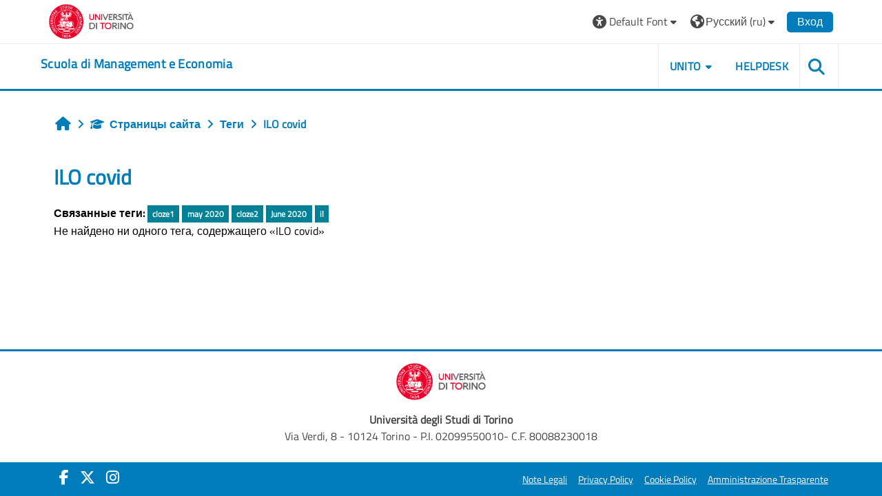

--- FILE ---
content_type: text/html; charset=utf-8
request_url: https://elearning.unito.it/sme/tag/index.php?tc=3&tag=ILO%20covid&from=152446&lang=ru
body_size: 47448
content:
<!DOCTYPE html>

<html  dir="ltr" lang="ru" xml:lang="ru">
<head>
    <title>Тег - ILO covid | SME</title>
    <link rel="shortcut icon" href="https://elearning.unito.it/sme/pluginfile.php/1/core_admin/favicon/64x64/1767973917/favicon.png" />
    <meta http-equiv="Content-Type" content="text/html; charset=utf-8" />
<meta name="keywords" content="moodle, Тег - ILO covid | SME" />
<link rel="stylesheet" type="text/css" href="https://elearning.unito.it/sme/theme/yui_combo.php?rollup/3.18.1/yui-moodlesimple-min.css" /><script id="firstthemesheet" type="text/css">/** Required in order to fix style inclusion problems in IE with YUI **/</script><link rel="stylesheet" type="text/css" href="https://elearning.unito.it/sme/theme/styles.php/adaptable/1767973917_1767974179/all" />
<script>
//<![CDATA[
var M = {}; M.yui = {};
M.pageloadstarttime = new Date();
M.cfg = {"wwwroot":"https:\/\/elearning.unito.it\/sme","apibase":"https:\/\/elearning.unito.it\/sme\/r.php\/api","homeurl":{},"sesskey":"J5zNb0xWPJ","sessiontimeout":"7200","sessiontimeoutwarning":1200,"themerev":"1767973917","slasharguments":1,"theme":"adaptable","iconsystemmodule":"core\/icon_system_fontawesome","jsrev":"1767973917","admin":"admin","svgicons":true,"usertimezone":"\u0415\u0432\u0440\u043e\u043f\u0430\/\u0411\u0435\u0440\u043b\u0438\u043d","language":"ru","courseId":1,"courseContextId":2,"contextid":1,"contextInstanceId":0,"langrev":1769226135,"templaterev":"1767973917","siteId":1,"userId":1};var yui1ConfigFn = function(me) {if(/-skin|reset|fonts|grids|base/.test(me.name)){me.type='css';me.path=me.path.replace(/\.js/,'.css');me.path=me.path.replace(/\/yui2-skin/,'/assets/skins/sam/yui2-skin')}};
var yui2ConfigFn = function(me) {var parts=me.name.replace(/^moodle-/,'').split('-'),component=parts.shift(),module=parts[0],min='-min';if(/-(skin|core)$/.test(me.name)){parts.pop();me.type='css';min=''}
if(module){var filename=parts.join('-');me.path=component+'/'+module+'/'+filename+min+'.'+me.type}else{me.path=component+'/'+component+'.'+me.type}};
YUI_config = {"debug":false,"base":"https:\/\/elearning.unito.it\/sme\/lib\/yuilib\/3.18.1\/","comboBase":"https:\/\/elearning.unito.it\/sme\/theme\/yui_combo.php?","combine":true,"filter":null,"insertBefore":"firstthemesheet","groups":{"yui2":{"base":"https:\/\/elearning.unito.it\/sme\/lib\/yuilib\/2in3\/2.9.0\/build\/","comboBase":"https:\/\/elearning.unito.it\/sme\/theme\/yui_combo.php?","combine":true,"ext":false,"root":"2in3\/2.9.0\/build\/","patterns":{"yui2-":{"group":"yui2","configFn":yui1ConfigFn}}},"moodle":{"name":"moodle","base":"https:\/\/elearning.unito.it\/sme\/theme\/yui_combo.php?m\/1767973917\/","combine":true,"comboBase":"https:\/\/elearning.unito.it\/sme\/theme\/yui_combo.php?","ext":false,"root":"m\/1767973917\/","patterns":{"moodle-":{"group":"moodle","configFn":yui2ConfigFn}},"filter":null,"modules":{"moodle-core-event":{"requires":["event-custom"]},"moodle-core-chooserdialogue":{"requires":["base","panel","moodle-core-notification"]},"moodle-core-lockscroll":{"requires":["plugin","base-build"]},"moodle-core-dragdrop":{"requires":["base","node","io","dom","dd","event-key","event-focus","moodle-core-notification"]},"moodle-core-handlebars":{"condition":{"trigger":"handlebars","when":"after"}},"moodle-core-actionmenu":{"requires":["base","event","node-event-simulate"]},"moodle-core-blocks":{"requires":["base","node","io","dom","dd","dd-scroll","moodle-core-dragdrop","moodle-core-notification"]},"moodle-core-notification":{"requires":["moodle-core-notification-dialogue","moodle-core-notification-alert","moodle-core-notification-confirm","moodle-core-notification-exception","moodle-core-notification-ajaxexception"]},"moodle-core-notification-dialogue":{"requires":["base","node","panel","escape","event-key","dd-plugin","moodle-core-widget-focusafterclose","moodle-core-lockscroll"]},"moodle-core-notification-alert":{"requires":["moodle-core-notification-dialogue"]},"moodle-core-notification-confirm":{"requires":["moodle-core-notification-dialogue"]},"moodle-core-notification-exception":{"requires":["moodle-core-notification-dialogue"]},"moodle-core-notification-ajaxexception":{"requires":["moodle-core-notification-dialogue"]},"moodle-core-maintenancemodetimer":{"requires":["base","node"]},"moodle-core_availability-form":{"requires":["base","node","event","event-delegate","panel","moodle-core-notification-dialogue","json"]},"moodle-course-dragdrop":{"requires":["base","node","io","dom","dd","dd-scroll","moodle-core-dragdrop","moodle-core-notification","moodle-course-coursebase","moodle-course-util"]},"moodle-course-categoryexpander":{"requires":["node","event-key"]},"moodle-course-util":{"requires":["node"],"use":["moodle-course-util-base"],"submodules":{"moodle-course-util-base":{},"moodle-course-util-section":{"requires":["node","moodle-course-util-base"]},"moodle-course-util-cm":{"requires":["node","moodle-course-util-base"]}}},"moodle-course-management":{"requires":["base","node","io-base","moodle-core-notification-exception","json-parse","dd-constrain","dd-proxy","dd-drop","dd-delegate","node-event-delegate"]},"moodle-form-shortforms":{"requires":["node","base","selector-css3","moodle-core-event"]},"moodle-form-dateselector":{"requires":["base","node","overlay","calendar"]},"moodle-question-searchform":{"requires":["base","node"]},"moodle-question-chooser":{"requires":["moodle-core-chooserdialogue"]},"moodle-availability_completion-form":{"requires":["base","node","event","moodle-core_availability-form"]},"moodle-availability_date-form":{"requires":["base","node","event","io","moodle-core_availability-form"]},"moodle-availability_grade-form":{"requires":["base","node","event","moodle-core_availability-form"]},"moodle-availability_group-form":{"requires":["base","node","event","moodle-core_availability-form"]},"moodle-availability_grouping-form":{"requires":["base","node","event","moodle-core_availability-form"]},"moodle-availability_profile-form":{"requires":["base","node","event","moodle-core_availability-form"]},"moodle-availability_quizquestion-form":{"requires":["base","node","event","moodle-core_availability-form"]},"moodle-mod_assign-history":{"requires":["node","transition"]},"moodle-mod_attendance-groupfilter":{"requires":["base","node"]},"moodle-mod_customcert-rearrange":{"requires":["dd-delegate","dd-drag"]},"moodle-mod_hsuforum-article":{"requires":["base","node","event","router","core_rating","querystring","moodle-mod_hsuforum-io","moodle-mod_hsuforum-livelog"]},"moodle-mod_hsuforum-livelog":{"requires":["widget"]},"moodle-mod_hsuforum-io":{"requires":["base","io-base","io-form","io-upload-iframe","json-parse"]},"moodle-mod_offlinequiz-autosave":{"requires":["base","node","event","event-valuechange","node-event-delegate","io-form"]},"moodle-mod_offlinequiz-dragdrop":{"requires":["base","node","io","dom","dd","dd-scroll","moodle-core-dragdrop","moodle-core-notification","moodle-mod_offlinequiz-offlinequizbase","moodle-mod_offlinequiz-util-base","moodle-mod_offlinequiz-util-page","moodle-mod_offlinequiz-util-slot","moodle-course-util"]},"moodle-mod_offlinequiz-util":{"requires":["node"],"use":["moodle-mod_offlinequiz-util-base"],"submodules":{"moodle-mod_offlinequiz-util-base":{},"moodle-mod_offlinequiz-util-slot":{"requires":["node","moodle-mod_offlinequiz-util-base"]},"moodle-mod_offlinequiz-util-page":{"requires":["node","moodle-mod_offlinequiz-util-base"]}}},"moodle-mod_offlinequiz-toolboxes":{"requires":["base","node","event","event-key","io","moodle-mod_offlinequiz-offlinequizbase","moodle-mod_offlinequiz-util-slot","moodle-core-notification-ajaxexception"]},"moodle-mod_offlinequiz-offlinequizbase":{"requires":["base","node"]},"moodle-mod_offlinequiz-repaginate":{"requires":["base","event","node","io","moodle-core-notification-dialogue"]},"moodle-mod_offlinequiz-questionchooser":{"requires":["moodle-core-chooserdialogue","moodle-mod_offlinequiz-util","querystring-parse"]},"moodle-mod_offlinequiz-modform":{"requires":["base","node","event"]},"moodle-mod_offlinequiz-randomquestion":{"requires":["base","event","node","io","moodle-core-notification-dialogue"]},"moodle-mod_quiz-autosave":{"requires":["base","node","event","event-valuechange","node-event-delegate","io-form","datatype-date-format"]},"moodle-mod_quiz-dragdrop":{"requires":["base","node","io","dom","dd","dd-scroll","moodle-core-dragdrop","moodle-core-notification","moodle-mod_quiz-quizbase","moodle-mod_quiz-util-base","moodle-mod_quiz-util-page","moodle-mod_quiz-util-slot","moodle-course-util"]},"moodle-mod_quiz-util":{"requires":["node","moodle-core-actionmenu"],"use":["moodle-mod_quiz-util-base"],"submodules":{"moodle-mod_quiz-util-base":{},"moodle-mod_quiz-util-slot":{"requires":["node","moodle-mod_quiz-util-base"]},"moodle-mod_quiz-util-page":{"requires":["node","moodle-mod_quiz-util-base"]}}},"moodle-mod_quiz-toolboxes":{"requires":["base","node","event","event-key","io","moodle-mod_quiz-quizbase","moodle-mod_quiz-util-slot","moodle-core-notification-ajaxexception"]},"moodle-mod_quiz-questionchooser":{"requires":["moodle-core-chooserdialogue","moodle-mod_quiz-util","querystring-parse"]},"moodle-mod_quiz-quizbase":{"requires":["base","node"]},"moodle-mod_quiz-modform":{"requires":["base","node","event"]},"moodle-message_airnotifier-toolboxes":{"requires":["base","node","io"]},"moodle-block_xp-filters":{"requires":["base","node","moodle-core-dragdrop","moodle-core-notification-confirm","moodle-block_xp-rulepicker"]},"moodle-block_xp-rulepicker":{"requires":["base","node","handlebars","moodle-core-notification-dialogue"]},"moodle-block_xp-notification":{"requires":["base","node","handlebars","button-plugin","moodle-core-notification-dialogue"]},"moodle-editor_atto-rangy":{"requires":[]},"moodle-editor_atto-editor":{"requires":["node","transition","io","overlay","escape","event","event-simulate","event-custom","node-event-html5","node-event-simulate","yui-throttle","moodle-core-notification-dialogue","moodle-editor_atto-rangy","handlebars","timers","querystring-stringify"]},"moodle-editor_atto-plugin":{"requires":["node","base","escape","event","event-outside","handlebars","event-custom","timers","moodle-editor_atto-menu"]},"moodle-editor_atto-menu":{"requires":["moodle-core-notification-dialogue","node","event","event-custom"]},"moodle-report_eventlist-eventfilter":{"requires":["base","event","node","node-event-delegate","datatable","autocomplete","autocomplete-filters"]},"moodle-report_loglive-fetchlogs":{"requires":["base","event","node","io","node-event-delegate"]},"moodle-gradereport_history-userselector":{"requires":["escape","event-delegate","event-key","handlebars","io-base","json-parse","moodle-core-notification-dialogue"]},"moodle-qbank_editquestion-chooser":{"requires":["moodle-core-chooserdialogue"]},"moodle-tool_lp-dragdrop-reorder":{"requires":["moodle-core-dragdrop"]},"moodle-local_kaltura-lticontainer":{"requires":["base","node"]},"moodle-local_kaltura-ltipanel":{"requires":["base","node","panel","node-event-simulate"]},"moodle-local_kaltura-ltitinymcepanel":{"requires":["base","node","panel","node-event-simulate"]},"moodle-local_kaltura-ltiservice":{"requires":["base","node","node-event-simulate"]},"moodle-assignfeedback_editpdf-editor":{"requires":["base","event","node","io","graphics","json","event-move","event-resize","transition","querystring-stringify-simple","moodle-core-notification-dialog","moodle-core-notification-alert","moodle-core-notification-warning","moodle-core-notification-exception","moodle-core-notification-ajaxexception"]},"moodle-atto_accessibilitychecker-button":{"requires":["color-base","moodle-editor_atto-plugin"]},"moodle-atto_accessibilityhelper-button":{"requires":["moodle-editor_atto-plugin"]},"moodle-atto_align-button":{"requires":["moodle-editor_atto-plugin"]},"moodle-atto_bold-button":{"requires":["moodle-editor_atto-plugin"]},"moodle-atto_charmap-button":{"requires":["moodle-editor_atto-plugin"]},"moodle-atto_clear-button":{"requires":["moodle-editor_atto-plugin"]},"moodle-atto_collapse-button":{"requires":["moodle-editor_atto-plugin"]},"moodle-atto_emojipicker-button":{"requires":["moodle-editor_atto-plugin"]},"moodle-atto_emoticon-button":{"requires":["moodle-editor_atto-plugin"]},"moodle-atto_equation-button":{"requires":["moodle-editor_atto-plugin","moodle-core-event","io","event-valuechange","tabview","array-extras"]},"moodle-atto_h5p-button":{"requires":["moodle-editor_atto-plugin"]},"moodle-atto_html-codemirror":{"requires":["moodle-atto_html-codemirror-skin"]},"moodle-atto_html-button":{"requires":["promise","moodle-editor_atto-plugin","moodle-atto_html-beautify","moodle-atto_html-codemirror","event-valuechange"]},"moodle-atto_html-beautify":{},"moodle-atto_image-button":{"requires":["moodle-editor_atto-plugin"]},"moodle-atto_indent-button":{"requires":["moodle-editor_atto-plugin"]},"moodle-atto_italic-button":{"requires":["moodle-editor_atto-plugin"]},"moodle-atto_kalturamedia-button":{"requires":["moodle-editor_atto-plugin"]},"moodle-atto_link-button":{"requires":["moodle-editor_atto-plugin"]},"moodle-atto_managefiles-button":{"requires":["moodle-editor_atto-plugin"]},"moodle-atto_managefiles-usedfiles":{"requires":["node","escape"]},"moodle-atto_media-button":{"requires":["moodle-editor_atto-plugin","moodle-form-shortforms"]},"moodle-atto_noautolink-button":{"requires":["moodle-editor_atto-plugin"]},"moodle-atto_orderedlist-button":{"requires":["moodle-editor_atto-plugin"]},"moodle-atto_recordrtc-button":{"requires":["moodle-editor_atto-plugin","moodle-atto_recordrtc-recording"]},"moodle-atto_recordrtc-recording":{"requires":["moodle-atto_recordrtc-button"]},"moodle-atto_rtl-button":{"requires":["moodle-editor_atto-plugin"]},"moodle-atto_strike-button":{"requires":["moodle-editor_atto-plugin"]},"moodle-atto_subscript-button":{"requires":["moodle-editor_atto-plugin"]},"moodle-atto_superscript-button":{"requires":["moodle-editor_atto-plugin"]},"moodle-atto_table-button":{"requires":["moodle-editor_atto-plugin","moodle-editor_atto-menu","event","event-valuechange"]},"moodle-atto_title-button":{"requires":["moodle-editor_atto-plugin"]},"moodle-atto_underline-button":{"requires":["moodle-editor_atto-plugin"]},"moodle-atto_undo-button":{"requires":["moodle-editor_atto-plugin"]},"moodle-atto_unorderedlist-button":{"requires":["moodle-editor_atto-plugin"]},"moodle-atto_wordimport-button":{"requires":["moodle-editor_atto-plugin"]}}},"gallery":{"name":"gallery","base":"https:\/\/elearning.unito.it\/sme\/lib\/yuilib\/gallery\/","combine":true,"comboBase":"https:\/\/elearning.unito.it\/sme\/theme\/yui_combo.php?","ext":false,"root":"gallery\/1767973917\/","patterns":{"gallery-":{"group":"gallery"}}}},"modules":{"core_filepicker":{"name":"core_filepicker","fullpath":"https:\/\/elearning.unito.it\/sme\/lib\/javascript.php\/1767973917\/repository\/filepicker.js","requires":["base","node","node-event-simulate","json","async-queue","io-base","io-upload-iframe","io-form","yui2-treeview","panel","cookie","datatable","datatable-sort","resize-plugin","dd-plugin","escape","moodle-core_filepicker","moodle-core-notification-dialogue"]},"core_comment":{"name":"core_comment","fullpath":"https:\/\/elearning.unito.it\/sme\/lib\/javascript.php\/1767973917\/comment\/comment.js","requires":["base","io-base","node","json","yui2-animation","overlay","escape"]}},"logInclude":[],"logExclude":[],"logLevel":null};
M.yui.loader = {modules: {}};

//]]>
</script>

<link href="https://static.cineca.it/gf/css?family=Titillium+Web:400,400i" rel="stylesheet" type="text/css">
    <meta name="viewport" content="width=device-width, initial-scale=1.0">

    <!-- Twitter Card data -->
    <meta name="twitter:card" value="summary">
    <meta name="twitter:site" value="Scuola di Management e Economia">
    <meta name="twitter:title" value="Тег - ILO covid | SME">

    <!-- Open Graph data -->
    <meta property="og:title" content="Тег - ILO covid | SME">
    <meta property="og:type" content="website" />
    <meta property="og:url" content="https://elearning.unito.it/sme">
    <meta name="og:site_name" value="Scuola di Management e Economia">

    <!-- Chrome, Firefox OS and Opera on Android topbar color -->
    <meta name="theme-color" content="#000000">

    <!-- Windows Phone topbar color -->
    <meta name="msapplication-navbutton-color" content="#000000">

    <!-- iOS Safari topbar color -->
    <meta name="apple-mobile-web-app-status-bar-style" content="#000000">


        <style>
            @font-face {
                font-family: 'EasyReadingPRO';
                src: url('https://elearning.unito.it/sme/theme/adaptable/fonts/EasyReadingPRO.eot');
                src: url('https://elearning.unito.it/sme/theme/adaptable/fonts/EasyReadingPRO.eot?#iefix') format('embedded-opentype'),
                     url('https://elearning.unito.it/sme/theme/adaptable/fonts/EasyReadingPRO.woff') format('woff'),
                     url('https://elearning.unito.it/sme/theme/adaptable/fonts/EasyReadingPRO.ttf') format('truetype');
                font-style: normal;
                font-weight: normal;
                text-rendering: optimizeLegibility;
            }
            @font-face {
                font-family: 'EasyReadingPRO';
                src: url('https://elearning.unito.it/sme/theme/adaptable/fonts/EasyReadingPROBold.eot');
                src: url('https://elearning.unito.it/sme/theme/adaptable/fonts/EasyReadingPROBold.eot?#iefix') format('embedded-opentype'),
                     url('https://elearning.unito.it/sme/theme/adaptable/fonts/EasyReadingPROBold.woff') format('woff'),
                     url('https://elearning.unito.it/sme/theme/adaptable/fonts/EasyReadingPROBold.ttf') format('truetype');
                font-style: normal;
                font-weight: bold;
                text-rendering: optimizeLegibility;
            }
            @font-face {
                font-family: 'EasyReadingPRO';
                src: url('https://elearning.unito.it/sme/theme/adaptable/fonts/EasyReadingPROBoldItalic.eot');
                src: url('https://elearning.unito.it/sme/theme/adaptable/fonts/EasyReadingPROBoldItalic.eot?#iefix') format('embedded-opentype'),
                     url('https://elearning.unito.it/sme/theme/adaptable/fonts/EasyReadingPROBoldItalic.woff') format('woff'),
                     url('https://elearning.unito.it/sme/theme/adaptable/fonts/EasyReadingPROBoldItalic.ttf') format('truetype');
                font-style: italic;
                font-weight: bold;
                text-rendering: optimizeLegibility;
            }
            @font-face {
                font-family: 'EasyReadingPRO';
                src: url('https://elearning.unito.it/sme/theme/adaptable/fonts/EasyReadingPROItalic.eot');
                src: url('https://elearning.unito.it/sme/theme/adaptable/fonts/EasyReadingPROItalic.eot?#iefix') format('embedded-opentype'),
                     url('https://elearning.unito.it/sme/theme/adaptable/fonts/EasyReadingPROItalic.woff') format('woff'),
                     url('https://elearning.unito.it/sme/theme/adaptable/fonts/EasyReadingPROItalic.ttf') format('truetype');
                font-style: italic;
                font-weight: normal;
                text-rendering: optimizeLegibility;
            }
            @font-face {
                font-family: 'EasyReadingPROXB';
                src: url('https://elearning.unito.it/sme/theme/adaptable/fonts/EasyReadingPROXB.eot');
                src: url('https://elearning.unito.it/sme/theme/adaptable/fonts/EasyReadingPROXB.eot?#iefix') format('embedded-opentype'),
                     url('https://elearning.unito.it/sme/theme/adaptable/fonts/EasyReadingPROXB.woff') format('woff'),
                     url('https://elearning.unito.it/sme/theme/adaptable/fonts/EasyReadingPROXB.ttf') format('truetype');
                font-style: normal;
                font-weight: normal;
                text-rendering: optimizeLegibility;
            }
            @font-face {
                font-family: 'EasyReadingPROXB';
                src: url('https://elearning.unito.it/sme/theme/adaptable/fonts/EasyReadingPROXBBlack.eot');
                src: url('https://elearning.unito.it/sme/theme/adaptable/fonts/EasyReadingPROXBBlack.eot?#iefix') format('embedded-opentype'),
                     url('https://elearning.unito.it/sme/theme/adaptable/fonts/EasyReadingPROXBBlack.woff') format('woff'),
                     url('https://elearning.unito.it/sme/theme/adaptable/fonts/EasyReadingPROXBBlack.ttf') format('truetype');
                font-style: normal;
                font-weight: bold;
                text-rendering: optimizeLegibility;
            }

            @font-face{
                font-family: 'TO Comic';
                src: url('https://elearning.unito.it/sme/theme/adaptable/fonts/comic-r.woff') format('woff');
                font-weight: normal;
                font-style: normal;
            }

            @font-face{
                font-family: 'TO Mono';
                src: url('https://elearning.unito.it/sme/theme/adaptable/fonts/mono-r.woff') format('woff');
                font-weight: normal;
                font-style: normal;
            }

            @font-face{
                font-family: 'OpenDyslexic';
                src: url('https://elearning.unito.it/sme/theme/adaptable/fonts/OpenDyslexic-Regular.woff') format('woff');
                font-weight: normal;
                font-style: normal;
            }

        </style>

</head><body  id="page-tag-index" class="format-site  path-tag chrome dir-ltr lang-ru yui-skin-sam yui3-skin-sam elearning-unito-it--sme pagelayout-standard course-1 context-1 theme theme_adaptable two-column  nofull header-style1 showblockicons standard responsivesectionnav"><div>
    <a class="sr-only sr-only-focusable" href="#maincontent">Перейти к основному содержанию</a>
</div><script src="https://elearning.unito.it/sme/lib/javascript.php/1767973917/lib/polyfills/polyfill.js"></script>
<script src="https://elearning.unito.it/sme/theme/yui_combo.php?rollup/3.18.1/yui-moodlesimple-min.js"></script><script src="https://elearning.unito.it/sme/lib/javascript.php/1767973917/lib/javascript-static.js"></script>
<script>
//<![CDATA[
document.body.className += ' jsenabled';
//]]>
</script>

<div id="page-wrapper"><div id="page" class=""><header id="adaptable-page-header-wrapper">
    <div id="header1" class="above-header">
        <div class="container">
            <nav class="navbar navbar-expand btco-hover-menu">

                <button class="navbar-toggler nav-link aabtn d-block d-lg-none px-1 my-1 border-0" data-toggler="drawers" data-action="toggle" data-target="theme_adaptable-drawers-primary">
                    <span aria-hidden="true" class="fa fa-bars"></span>
                    <span class="sr-only">Боковая панель</span>
                </button>
                    <div class="p-0">
                        <div class="pb-2 pr-3 pt-2 bd-highlight d-inline-block"><a href="https://www.unito.it" aria-label="Università di Torino" title="Università di Torino" target="_blank"><img src=//elearning.unito.it/sme/pluginfile.php/1/theme_adaptable/logo/1767973917/LOGO_BRAND_Colore_orizzontale.png id="logo" alt="Logo Università di Torino"></a></div>
                    </div>

                <div class="collapse navbar-collapse">
                <div class="my-auto m-1"></div>
                    <ul class="navbar-nav ml-auto my-auto">


			<li class="nav-item dropdown ml-2 my-auto"><li class="nav-item dropdown my-auto"><a href="https://elearning.unito.it/sme/tag/index.php?tc=3&amp;tag=ILO%20covid&amp;from=152446" class="nav-link dropdown-toggle my-auto" role="button" id="fontmenu1" aria-haspopup="true" aria-expanded="false" aria-controls="dropdownfontmenu1" data-target="https://elearning.unito.it/sme/tag/index.php?tc=3&amp;tag=ILO%20covid&amp;from=152446" data-toggle="dropdown" title="Шрифты"><i class="fa fa-universal-access fa-lg"></i><span class="langdesc">&nbsp;Default Font</span></a><ul role="menu" class="dropdown-menu" id="dropdownfontmenu1" aria-labelledby="fontmenu1"><li><a title="Default Font" class="dropdown-item" href="https://elearning.unito.it/sme/tag/index.php?tc=3&amp;tag=ILO%20covid&amp;from=152446&amp;font=default">Default Font</a></li><li><a title="Easy Reading" class="dropdown-item" href="https://elearning.unito.it/sme/tag/index.php?tc=3&amp;tag=ILO%20covid&amp;from=152446&amp;font=easy">Easy Reading</a></li><li><a title="Classic Font" class="dropdown-item" href="https://elearning.unito.it/sme/tag/index.php?tc=3&amp;tag=ILO%20covid&amp;from=152446&amp;font=classic">Classic Font</a></li><li><a title="Comic Font" class="dropdown-item" href="https://elearning.unito.it/sme/tag/index.php?tc=3&amp;tag=ILO%20covid&amp;from=152446&amp;font=comic">Comic Font</a></li><li><a title="Modern Font" class="dropdown-item" href="https://elearning.unito.it/sme/tag/index.php?tc=3&amp;tag=ILO%20covid&amp;from=152446&amp;font=modern">Modern Font</a></li><li><a title="Monospace Font" class="dropdown-item" href="https://elearning.unito.it/sme/tag/index.php?tc=3&amp;tag=ILO%20covid&amp;from=152446&amp;font=monospace">Monospace Font</a></li><li><a title="Open Dyslexic" class="dropdown-item" href="https://elearning.unito.it/sme/tag/index.php?tc=3&amp;tag=ILO%20covid&amp;from=152446&amp;font=opendyslexic">Open Dyslexic</a></li></ul></li></li>

                        <li class="nav-item dropdown ml-2 my-auto"><li class="nav-item dropdown my-auto"><a href="https://elearning.unito.it/sme/tag/index.php?tc=3&amp;tag=ILO%20covid&amp;from=152446" class="nav-link dropdown-toggle my-auto" role="button" id="langmenu2" aria-haspopup="true" aria-expanded="false" aria-controls="dropdownlangmenu2" data-target="https://elearning.unito.it/sme/tag/index.php?tc=3&amp;tag=ILO%20covid&amp;from=152446" data-toggle="dropdown" title="Язык"><i class="icon fa fa-globe fa-lg"></i><span class="langdesc">Русский ‎(ru)‎</span></a><ul role="menu" class="dropdown-menu" id="dropdownlangmenu2" aria-labelledby="langmenu2"><li><a title="Deutsch ‎(de)‎" class="dropdown-item" href="https://elearning.unito.it/sme/tag/index.php?tc=3&amp;tag=ILO%20covid&amp;from=152446&amp;lang=de">Deutsch ‎(de)‎</a></li><li><a title="English ‎(en)‎" class="dropdown-item" href="https://elearning.unito.it/sme/tag/index.php?tc=3&amp;tag=ILO%20covid&amp;from=152446&amp;lang=en">English ‎(en)‎</a></li><li><a title="Español - Internacional ‎(es)‎" class="dropdown-item" href="https://elearning.unito.it/sme/tag/index.php?tc=3&amp;tag=ILO%20covid&amp;from=152446&amp;lang=es">Español - Internacional ‎(es)‎</a></li><li><a title="Français ‎(fr)‎" class="dropdown-item" href="https://elearning.unito.it/sme/tag/index.php?tc=3&amp;tag=ILO%20covid&amp;from=152446&amp;lang=fr">Français ‎(fr)‎</a></li><li><a title="Italiano ‎(it)‎" class="dropdown-item" href="https://elearning.unito.it/sme/tag/index.php?tc=3&amp;tag=ILO%20covid&amp;from=152446&amp;lang=it">Italiano ‎(it)‎</a></li><li><a title="Русский ‎(ru)‎" class="dropdown-item" href="https://elearning.unito.it/sme/tag/index.php?tc=3&amp;tag=ILO%20covid&amp;from=152446&amp;lang=ru">Русский ‎(ru)‎</a></li><li><a title="简体中文 ‎(zh_cn)‎" class="dropdown-item" href="https://elearning.unito.it/sme/tag/index.php?tc=3&amp;tag=ILO%20covid&amp;from=152446&amp;lang=zh_cn">简体中文 ‎(zh_cn)‎</a></li></ul></li></li>

                        

                        <li class="nav-item"><a class="btn-login d-inline-block" href="https://elearning.unito.it/sme/login/index.php">Вход</a></li>
                    </ul>
                </div>
            </nav>
        </div>
    </div>

    <div id="page-header" class="container d-block">
        <div class="row d-flex justify-content-start align-items-center h-100">
            <div class="col-lg-8 col-10 p-0">
                <div class="bd-highlight d-flex">
                    <div class="p-1">
                        <div id="headertitle" class="bd-highlight pb-2 d-inline-block"><h1><span id="sitetitle"><a href="https://elearning.unito.it/sme" aria-label="home" title="Scuola di Management e Economia"><h1 style="text-align:left;">Scuola di Management e Economia</h1></a></span></h1></div>
                    </div>
                </div>
                <div id="course-header">
                    
                </div>
            </div>
            <div class="col-lg-4 col-2 p-2">
              <div class="my-auto d-none d-lg-block">
                <ul class="navbar-nav custom-menu">
                    <li class="nav-item dropdown my-auto"><a href="#" class="nav-link dropdown-toggle my-auto" role="button" id="3" aria-haspopup="true" aria-expanded="false" aria-controls="dropdown3" data-target="#" data-toggle="dropdown">UNITO</a><ul role="menu" class="dropdown-menu" id="dropdown3" aria-labelledby="3"><li><a class="dropdown-item" href="https://www.unito.it">PORTALE DI ATENEO</a></li><li><a class="dropdown-item" href="https://www.sme.unito.it/it">LA SCUOLA</a></li><li><a class="dropdown-item" href="https://www.unito.it/didattica/e-learning">E-LEARNING DI ATENEO</a></li></ul></li><li class="nav-item"><a class="nav-link" href="https://askit.unito.it/servicedesk/customer/portal/12">HELPDESK</a></li>
                </ul>
              </div>
                <div class="mr-0 ml-auto my-auto text-center custom-search">
                            <a class="search-icon" href="https://elearning.unito.it/sme/course/search.php">
                                <i class="icon fa fa-search fa-fw " title="Search" aria-label="Search"></i>
                            </a>
                </div>
            </div>

        </div>
    </div>


</header>


<div  class="drawer drawer-left drawer-primary d-print-none not-initialized" data-region="fixed-drawer" id="theme_adaptable-drawers-primary" data-preference="" data-state="show-drawer-primary" data-forceopen="0" data-close-on-resize="1">
    <div class="drawerheader">
        <button
            class="btn drawertoggle icon-no-margin hidden"
            data-toggler="drawers"
            data-action="closedrawer"
            data-target="theme_adaptable-drawers-primary"
            data-toggle="tooltip"
            data-placement="right"
            title="Закрыть панель"
        >
            <i class="icon fa fa fa-xmark fa-fw" aria-hidden="true"  ></i>
        </button>
                    

        <div class="drawerheadercontent hidden">
            
        </div>
    </div>
    <div class="drawercontent drag-container" data-usertour="scroller">
                <div class="list-group">
                <a id="drop-down-1" href="#" class="list-group-item list-group-item-action icons-collapse-expand collapsed d-flex" data-toggle="collapse" data-target="#drop-down-menu-1" aria-expanded="false" aria-controls="drop-down-menu-1">
                    <span class="custommenu">UNITO</span>
                    <span class="ml-auto expanded-icon icon-no-margin mx-2">
                        <i class="icon fa fa fa-chevron-down fa-fw" aria-hidden="true"  ></i>
                        <span class="sr-only">
                            Свернуть
                        </span>
                    </span>
                    <span class="ml-auto collapsed-icon icon-no-margin mx-2">
                        <i class="icon fa fa fa-chevron-right fa-fw" aria-hidden="true"  ></i>
                        <span class="sr-only">
                            Развернуть
                        </span>
                    </span>
                </a>
                <div class="collapse list-group-item p-0 border-0" role="menu" id="drop-down-menu-1" aria-labelledby="drop-down-1">
                            <a href="https://www.unito.it" class="list-group-item list-group-item-action" >
                                PORTALE DI ATENEO
                            </a>
                            <a href="https://www.sme.unito.it/it" class="list-group-item list-group-item-action" >
                                LA SCUOLA
                            </a>
                            <a href="https://www.unito.it/didattica/e-learning" class="list-group-item list-group-item-action" >
                                E-LEARNING DI ATENEO
                            </a>
                </div>
                <a href="https://askit.unito.it/servicedesk/customer/portal/12" class="list-group-item list-group-item-action" >
                    <span class="custommenu">HELPDESK</span>
                </a>
        </div>

    </div>
</div><div class="drawer-toggles d-flex">
</div><div id="maincontainer" class="container outercont"><div class="row"><div id="page-second-header" class="col-12 pt-3 pb-3 d-flex">
    <div class="d-flex flex-fill flex-wrap align-items-center">
        <div id="page-navbar" class="mr-auto">
            <nav role="navigation" aria-label="Цвет фона верхнего меню навигации"><ol class="breadcrumb align-items-center d-flex"><li><a href="https://elearning.unito.it/sme/"><span aria-hidden="true" class="fa-lg fa fa-home" title="Главная"><span class="sr-only">Главная</span></span></a></li><li><span aria-hidden="true" class="separator fa fa-angle-right"></span><span tabindex="0" title="Scuola di Management e Economia"><i class="icon fa fa fa-graduation-cap fa-fw navicon" aria-hidden="true"  ></i>Страницы сайта</span></li><li><span aria-hidden="true" class="separator fa fa-angle-right"></span><span itemscope="" itemtype="http://data-vocabulary.org/Breadcrumb"><a itemprop="url" href="https://elearning.unito.it/sme/tag/search.php"><span itemprop="title">Теги</span></a></span></li><li><span aria-hidden="true" class="separator fa fa-angle-right"></span><span itemscope="" itemtype="http://data-vocabulary.org/Breadcrumb"><a itemprop="url" aria-current="page" href="https://elearning.unito.it/sme/tag/index.php?tc=3&amp;tag=ILO%20covid&amp;from=152446"><span itemprop="title">ILO covid</span></a></span></li></ol></nav>
        </div>
    </div>
</div></div><div id="page-content" class="row"><div id="region-main-box" class="col-12"><section id="region-main"><span class="notifications" id="user-notifications"></span><div role="main"><span id="maincontent"></span><h2>ILO covid</h2><div class="tag_list hideoverlimit tag-relatedtags">
        <b>Связанные теги:</b>
    <ul class="inline-list">
            <li >
                    <a href="https://elearning.unito.it/sme/tag/index.php?tc=3&amp;tag=cloze1" class="badge bg-info text-white ">
                            cloze1
                    </a>
            </li>
            <li >
                    <a href="https://elearning.unito.it/sme/tag/index.php?tc=3&amp;tag=may%202020" class="badge bg-info text-white ">
                            may 2020
                    </a>
            </li>
            <li >
                    <a href="https://elearning.unito.it/sme/tag/index.php?tc=3&amp;tag=cloze2" class="badge bg-info text-white ">
                            cloze2
                    </a>
            </li>
            <li >
                    <a href="https://elearning.unito.it/sme/tag/index.php?tc=3&amp;tag=June%202020" class="badge bg-info text-white ">
                            June 2020
                    </a>
            </li>
            <li >
                    <a href="https://elearning.unito.it/sme/tag/index.php?tc=3&amp;tag=il" class="badge bg-info text-white ">
                            il
                    </a>
            </li>
    </ul>
    </div><div class="tag-noresults">Не найдено ни одного тега, содержащего «ILO covid»</div></div></section></div></div></div><footer id="page-footer" class="d-block">
    <div id="course-footer"></div>
    <div class="container blockplace1"><div class="row"><div class="left-col col-12"><p dir="ltr" style="text-align:center;"><img class="img-fluid" src="https://elearning.unito.it/sme/pluginfile.php/1/theme_adaptable/adaptablemarkettingimages/0/LOGO_BRAND_Colore_orizzontale.png" alt="Logo Università di Torino" width="132" height="55" /></p>
<div><address>
<p style="text-align:center;"><strong>Università degli Studi di Torino<br /></strong>Via Verdi, 8 - 10124 Torino - P.I. 02099550010- C.F. 80088230018</p>
</address></div></div></div></div>
    <div class="info container2 clearfix">
        <div class="container">
            <div class="row">
            	<div class="socialicons col-md-4">
            	<a target="_self" title="Facebook" href="https://www.facebook.com/unito.it/"><span aria-hidden="true" class="fa-brands fa-facebook-f"></span></a><a target="_self" title="X" href="https://x.com/unito?lang=it"><span aria-hidden="true" class="fa-brands fa-x-twitter"></span></a><a target="_self" title="Instagram" href="https://www.instagram.com/unitorino?utm_source=ig_web_button_share_sheet&igsh=ZDNlZDc0MzIxNw=="><span aria-hidden="true" class="fa-brands fa-instagram"></span></a>
            	</div>
                <div class="tool_usertours-resettourcontainer"></div>
                <div class="col-md-8 my-md-0 my-2"><div class="text_to_html"><ul><li dir="ltr" style="text-align:left;"><a href="https://www.unito.it/ateneo/note-legali" target="_blank" rel="noreferrer noopener">Note Legali</a></li><li dir="ltr" style="text-align:left;"><a href="https://www.unito.it/ateneo/privacy" target="_blank" rel="noreferrer noopener">Privacy Policy</a></li><li dir="ltr" style="text-align:left;"><a href="https://elearning.unito.it/Cookie_UNITO.html" target="_blank" rel="noreferrer noopener">Cookie Policy</a></li><li dir="ltr" style="text-align:left;"><a href="https://www.unito.it/ateneo/amministrazione-trasparente" target="_blank" rel="noreferrer noopener">Amministrazione Trasparente</a></li></ul></div></div>
                <div class="col-md-4 my-md-0 my-2"></div>
            </div>
            <div class="row">
                <div class="col-12 my-md-0 my-2">
                    
                </div>
            </div>
        </div>
    </div>
</footer>
<div id="back-to-top"><i class="fa fa-angle-up "></i></div>


</div>
</div>

<script>
//<![CDATA[
var require = {
    baseUrl : 'https://elearning.unito.it/sme/lib/requirejs.php/1767973917/',
    // We only support AMD modules with an explicit define() statement.
    enforceDefine: true,
    skipDataMain: true,
    waitSeconds : 0,

    paths: {
        jquery: 'https://elearning.unito.it/sme/lib/javascript.php/1767973917/lib/jquery/jquery-3.7.1.min',
        jqueryui: 'https://elearning.unito.it/sme/lib/javascript.php/1767973917/lib/jquery/ui-1.13.2/jquery-ui.min',
        jqueryprivate: 'https://elearning.unito.it/sme/lib/javascript.php/1767973917/lib/requirejs/jquery-private'
    },

    // Custom jquery config map.
    map: {
      // '*' means all modules will get 'jqueryprivate'
      // for their 'jquery' dependency.
      '*': { jquery: 'jqueryprivate' },

      // 'jquery-private' wants the real jQuery module
      // though. If this line was not here, there would
      // be an unresolvable cyclic dependency.
      jqueryprivate: { jquery: 'jquery' }
    }
};

//]]>
</script>
<script src="https://elearning.unito.it/sme/lib/javascript.php/1767973917/lib/requirejs/require.min.js"></script>
<script>
//<![CDATA[
M.util.js_pending("core/first");
require(['core/first'], function() {
require(['core/prefetch'])
;
require(["media_videojs/loader"], function(loader) {
    loader.setUp('ru');
});;
M.util.js_pending('filter_mathjaxloader/loader'); require(['filter_mathjaxloader/loader'], function(amd) {amd.configure({"mathjaxconfig":"MathJax.Hub.Config({\r\n    config: [\"Accessible.js\", \"Safe.js\"],\r\n    errorSettings: { message: [\"!\"] },\r\n    skipStartupTypeset: true,\r\n    messageStyle: \"none\"\r\n});\r\n","lang":"ru"}); M.util.js_complete('filter_mathjaxloader/loader');});;
M.util.js_pending('core/tag'); require(['core/tag'], function(amd) {amd.initTagindexPage(); M.util.js_complete('core/tag');});;

require(['jquery'], function($) {
    $('.tag_list .tagmorelink').click(function(e) {
        e.preventDefault();
        $(this).closest('.tag_list').removeClass('hideoverlimit');
    });
    $('.tag_list .taglesslink').click(function(e) {
        e.preventDefault();
        $(this).closest('.tag_list').addClass('hideoverlimit');
    });
});
;
M.util.js_pending('theme_adaptable/adaptable'); require(['theme_adaptable/adaptable'], function(amd) {amd.init({"stickynavbar":false}); M.util.js_complete('theme_adaptable/adaptable');});;
M.util.js_pending('theme_adaptable/pace_init'); require(['theme_adaptable/pace_init'], function(amd) {amd.init("minimal"); M.util.js_complete('theme_adaptable/pace_init');});;
M.util.js_pending('block_settings/settingsblock'); require(['block_settings/settingsblock'], function(amd) {amd.init("5", null); M.util.js_complete('block_settings/settingsblock');});;

require(
[
    'jquery',
],
function(
    $
) {
    var uniqid = "6976daf1538826976daf1522c32";
    var container = $('#searchinput-navbar-' + uniqid);
    var opensearch = container.find('[data-action="opensearch"]');
    var input = container.find('[data-region="input"]');
    var submit = container.find('[data-action="submit"]');

    submit.on('click', function(e) {
        if (input.val() === '') {
            e.preventDefault();
        }
    });
    container.on('hidden.bs.collapse', function() {
        opensearch.removeClass('d-none');
        input.val('');
    });
    container.on('show.bs.collapse', function() {
        opensearch.addClass('d-none');
    });
    container.on('shown.bs.collapse', function() {
        input.focus();
    });
});
;

M.util.js_pending('theme_boost/drawers:load');
require(['theme_boost/drawers'], function() {
    M.util.js_complete('theme_boost/drawers:load');
});
;

    M.util.js_pending('theme_boost/loader');
    require(['theme_boost/loader', 'theme_boost/drawer'], function(Loader, Drawer) {
        Drawer.init();
        M.util.js_complete('theme_boost/loader');
    });
;
M.util.js_pending('core/notification'); require(['core/notification'], function(amd) {amd.init(1, []); M.util.js_complete('core/notification');});;
M.util.js_pending('core/log'); require(['core/log'], function(amd) {amd.setConfig({"level":"warn"}); M.util.js_complete('core/log');});;
M.util.js_pending('core/page_global'); require(['core/page_global'], function(amd) {amd.init(); M.util.js_complete('core/page_global');});;
M.util.js_pending('core/utility'); require(['core/utility'], function(amd) {M.util.js_complete('core/utility');});;
M.util.js_pending('core/storage_validation'); require(['core/storage_validation'], function(amd) {amd.init(null); M.util.js_complete('core/storage_validation');});
    M.util.js_complete("core/first");
});
//]]>
</script>
<script src="https://static.cineca.it/jd/npm/mathjax@2.7.8/MathJax.js?delayStartupUntil=configured"></script>
<script>
//<![CDATA[
M.str = {"moodle":{"lastmodified":"\u041f\u043e\u0441\u043b\u0435\u0434\u043d\u0435\u0435 \u0438\u0437\u043c\u0435\u043d\u0435\u043d\u0438\u0435","name":"\u041d\u0430\u0437\u0432\u0430\u043d\u0438\u0435","error":"\u041e\u0448\u0438\u0431\u043a\u0430","info":"\u0418\u043d\u0444\u043e\u0440\u043c\u0430\u0446\u0438\u044f","yes":"\u0414\u0430","no":"\u041d\u0435\u0442","cancel":"\u041e\u0442\u043c\u0435\u043d\u0430","confirm":"\u041f\u043e\u0434\u0442\u0432\u0435\u0440\u0434\u0438\u0442\u044c","areyousure":"\u0412\u044b \u0443\u0432\u0435\u0440\u0435\u043d\u044b?","closebuttontitle":"\u0417\u0430\u043a\u0440\u044b\u0442\u044c","unknownerror":"\u041d\u0435\u0438\u0437\u0432\u0435\u0441\u0442\u043d\u0430\u044f \u043e\u0448\u0438\u0431\u043a\u0430","file":"\u0424\u0430\u0439\u043b","url":"URL","collapseall":"\u0421\u0432\u0435\u0440\u043d\u0443\u0442\u044c \u0432\u0441\u0451","expandall":"\u0420\u0430\u0437\u0432\u0435\u0440\u043d\u0443\u0442\u044c \u0432\u0441\u0451"},"repository":{"type":"\u0422\u0438\u043f","size":"\u0420\u0430\u0437\u043c\u0435\u0440","invalidjson":"\u041d\u0435\u0432\u0435\u0440\u043d\u0430\u044f \u0441\u0442\u0440\u043e\u043a\u0430 JSON","nofilesattached":"\u041d\u0435 \u043f\u0440\u0438\u043a\u0440\u0435\u043f\u043b\u0435\u043d \u043d\u0438 \u043e\u0434\u0438\u043d \u0444\u0430\u0439\u043b","filepicker":"\u0412\u044b\u0431\u043e\u0440 \u0444\u0430\u0439\u043b\u0430","logout":"\u0412\u044b\u0445\u043e\u0434","nofilesavailable":"\u041d\u0435\u0442 \u043d\u0438 \u043e\u0434\u043d\u043e\u0433\u043e \u0444\u0430\u0439\u043b\u0430","norepositoriesavailable":"\u041a \u0441\u043e\u0436\u0430\u043b\u0435\u043d\u0438\u044e, \u043d\u0438 \u043e\u0434\u043d\u043e \u0438\u0437 \u0412\u0430\u0448\u0438\u0445 \u0442\u0435\u043a\u0443\u0449\u0438\u0445 \u0445\u0440\u0430\u043d\u0438\u043b\u0438\u0449 \u0444\u0430\u0439\u043b\u043e\u0432 \u043d\u0435 \u043c\u043e\u0436\u0435\u0442 \u0432\u0435\u0440\u043d\u0443\u0442\u044c \u0444\u0430\u0439\u043b\u044b \u0432 \u0437\u0430\u043f\u0440\u0430\u0448\u0438\u0432\u0430\u0435\u043c\u043e\u043c \u0444\u043e\u0440\u043c\u0430\u0442\u0435.","fileexistsdialogheader":"\u0424\u0430\u0439\u043b \u0441\u043e\u0437\u0434\u0430\u043d","fileexistsdialog_editor":"\u0424\u0430\u0439\u043b \u0441 \u044d\u0442\u0438\u043c \u0438\u043c\u0435\u043d\u0435\u043c \u0443\u0436\u0435 \u0431\u044b\u043b \u043f\u0440\u0438\u043a\u0440\u0435\u043f\u043b\u0435\u043d \u043a \u0440\u0435\u0434\u0430\u043a\u0442\u0438\u0440\u0443\u0435\u043c\u043e\u043c\u0443 \u0442\u0435\u043a\u0441\u0442\u0443","fileexistsdialog_filemanager":"\u0424\u0430\u0439\u043b \u0441 \u044d\u0442\u0438\u043c \u0438\u043c\u0435\u043d\u0435\u043c \u0443\u0436\u0435 \u0431\u044b\u043b \u043f\u0440\u0438\u043a\u0440\u0435\u043f\u043b\u0435\u043d","renameto":"\u041f\u0435\u0440\u0435\u0438\u043c\u0435\u043d\u043e\u0432\u0430\u0442\u044c \u0432 \u00ab{$a}\u00bb","referencesexist":"\u041d\u0430 \u044d\u0442\u043e\u0442 \u0444\u0430\u0439\u043b \u0435\u0441\u0442\u044c \u0441\u0441\u044b\u043b\u043a\u0438: {$a}","select":"\u0412\u044b\u0431\u0440\u0430\u0442\u044c"},"admin":{"confirmdeletecomments":"\u0412\u044b \u0443\u0432\u0435\u0440\u0435\u043d\u044b \u0432 \u0442\u043e\u043c, \u0447\u0442\u043e \u0441\u043e\u0431\u0438\u0440\u0430\u0435\u0442\u0435\u0441\u044c \u0443\u0434\u0430\u043b\u0438\u0442\u044c \u0432\u044b\u0431\u0440\u0430\u043d\u043d\u044b\u0435 \u043a\u043e\u043c\u043c\u0435\u043d\u0442\u0430\u0440\u0438\u0438?","confirmation":"\u041f\u043e\u0434\u0442\u0432\u0435\u0440\u0436\u0434\u0435\u043d\u0438\u0435"},"debug":{"debuginfo":"\u0418\u043d\u0444\u043e\u0440\u043c\u0430\u0446\u0438\u044f \u043e\u0431 \u043e\u0442\u043b\u0430\u0434\u043a\u0435","line":"\u0421\u0442\u0440\u043e\u043a\u0430","stacktrace":"\u0422\u0440\u0430\u0441\u0441\u0438\u0440\u043e\u0432\u043a\u0438 \u0441\u0442\u0435\u043a\u0430"},"langconfig":{"labelsep":":"}};
//]]>
</script>
<script>
//<![CDATA[
(function() {M.util.help_popups.setup(Y);
 M.util.js_pending('random6976daf1522c33'); Y.on('domready', function() { M.util.js_complete("init");  M.util.js_complete('random6976daf1522c33'); });
})();
//]]>
</script>






</body></html>